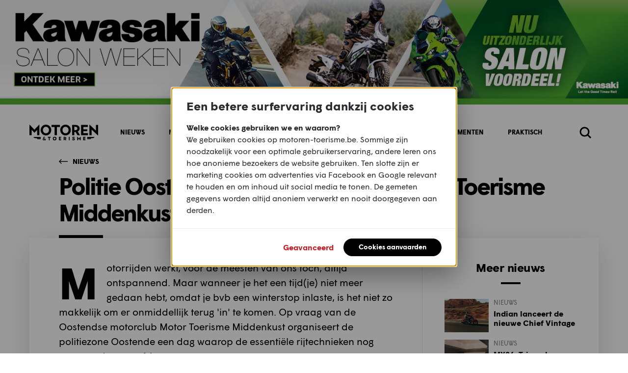

--- FILE ---
content_type: text/html; charset=UTF-8
request_url: https://www.motoren-toerisme.be/nieuws/politie-oostende-gaat-rijtechniek-motor-toerisme-middenkust-leden-opfrissen
body_size: 5530
content:
<!DOCTYPE html>

<html  lang="nl" dir="ltr">

    <head>

        <meta charset="utf-8" />
<meta name="MobileOptimized" content="width" />
<meta name="HandheldFriendly" content="true" />
<meta name="viewport" content="width=device-width, initial-scale=1.0" />
<link rel="shortcut icon" href="/themes/custom/drupack/resources/images/favicon.png" type="image/png" />
<link rel="alternate" hreflang="nl" href="https://www.motoren-toerisme.be/nieuws/politie-oostende-gaat-rijtechniek-motor-toerisme-middenkust-leden-opfrissen" />


        <title>Politie Oostende gaat rijtechniek Motor Toerisme Middenkust-leden opfrissen | Motoren en Toerisme</title>
        <meta name="twitter:card" content="summary" />
    <meta property="og:title" content="Politie Oostende gaat rijtechniek Motor Toerisme Middenkust-leden opfrissen" />
    <meta name="description" content="Verkeersnieuws, Rijtechnieken, Seizoensbeging, Politie Oostende, Poitiezone Oostende, Motor Toerisme Middenkust, MTM, West-Vlaanderen" />
    <meta property="og:description" content="Verkeersnieuws, Rijtechnieken, Seizoensbeging, Politie Oostende, Poitiezone Oostende, Motor Toerisme Middenkust, MTM, West-Vlaanderen" />
    <meta property="og:image" content="https://images.motoren-toerisme.be/2023-03/introveiligheidpzoostende.jpg?fit=max&amp;h=630&amp;ixlib=php-1.1.0&amp;q=75&amp;w=1200&amp;s=e59bc76374d2ccea9752387eb6b350af" />
    <meta property="og:image:secure_url" content="https://images.motoren-toerisme.be/2023-03/introveiligheidpzoostende.jpg?fit=max&amp;h=630&amp;ixlib=php-1.1.0&amp;q=75&amp;w=1200&amp;s=e59bc76374d2ccea9752387eb6b350af" />
    <meta property="og:image:type" content="image/png" />
    <meta property="og:image:width" content="1200" />
    <meta property="og:image:height" content="630" />


        <link rel="stylesheet" href="/themes/custom/drupack/public/resources/global.css?t8e0xd" media="all" />

        

        <script>
            (function(w,d,s,l,i){w[l]=w[l]||[];w[l].push({'gtm.start':
            new Date().getTime(),event:'gtm.js'});var f=d.getElementsByTagName(s)[0],
            j=d.createElement(s),dl=l!='dataLayer'?'&l='+l:'';j.async=true;j.src=
            'https://www.googletagmanager.com/gtm.js?id='+i+dl;f.parentNode.insertBefore(j,f);
            })(window,document,'script','dataLayer','GTM-NRSZR8N');
        </script>

    </head>

    <body >

        <noscript>
            <iframe src="https://www.googletagmanager.com/ns.html?id=GTM-NRSZR8N" height="0" width="0" style="display:none;visibility:hidden"></iframe>
        </noscript>

        
          <div class="dialog-off-canvas-main-canvas" data-off-canvas-main-canvas>
    <div class="site-container">

            <div
            data-leaderboard-ad-container
            data-link="https://kawasaki.ws/SalonWeken2026"
            data-mobile-image="https://images.motoren-toerisme.be/2025-12/news2026_320x100_be_nl.jpg?a=75&amp;auto=format%2Ccompres&amp;ixlib=php-1.1.0&amp;s=6fae768c0006a31499e68ca556ad6418"
            data-desktop-image="https://images.motoren-toerisme.be/2025-12/news2026_1440x240_be_nl.jpg?a=75&amp;auto=format%2Ccompres&amp;ixlib=php-1.1.0&amp;s=cb8fccb430b5f9f1141c3a069ac653c6"
        ></div>
    
    <nav class="mobile-navigation-wrapper" role="navigation" aria-label="mobile navigation">
    <div class="container is-horizontal">
        <div class="mobile-navigation">
            <button class="mobile-navigation__toggle" data-sidebar-navigation-trigger>
                <span class="visually-hidden">Open menu</span>
                <svg viewBox="0 0 24 24">
                    <use xlink:href="#icon-menu"></use>
                </svg>
            </button>
            <a class="mobile-navigation__logo" href="/">
                <span class="visually-hidden">Homepage</span>
                <svg viewBox="0 0 140 32">
                    <use xlink:href="#logo-motoren-toerisme"></use>
                </svg>
            </a>
            <a class="mobile-navigation__search" href="/zoeken">
                <span class="visually-hidden">Zoeken</span>
                <svg viewBox="0 0 24 24">
                    <use xlink:href="#icon-search"></use>
                </svg>
            </a>
        </div>
    </div>
</nav>

<nav class="sidebar-navigation" role="navigation" aria-label="mobile sidebar navigation">
    <div class="sidebar-navigation__background" data-sidebar-navigation-background></div>
    <div class="sidebar-navigation__content" data-sidebar-navigation-menu>
        <div class="sidebar-navigation__header">
            <svg viewBox="0 0 140 32">
                <use xlink:href="#logo-motoren-toerisme" />
            </svg>
            <button data-sidebar-navigation-trigger>
                <span class="visually-hidden">Close menu</span>
                <svg viewBox="0 0 24 24">
                    <use xlink:href="#icon-close" />
                </svg>
            </button>
        </div>
        <div class="sidebar-navigation__items">
                            <a class="sidebar-navigation__item" href="https://www.motoren-toerisme.be/nieuws">Nieuws</a>
                            <a class="sidebar-navigation__item" href="/motoren/nieuwste">Motoren</a>
                            <a class="sidebar-navigation__item" href="https://www.motoren-toerisme.be/toerisme">Toerisme</a>
                            <a class="sidebar-navigation__item" href="https://www.motoren-toerisme.be/routes/zoeken">Routes</a>
                            <a class="sidebar-navigation__item" href="https://www.motoren-toerisme.be/stuff">Stuff</a>
                            <a class="sidebar-navigation__item" href="https://www.motoren-toerisme.be/kalender">Kalender</a>
                            <a class="sidebar-navigation__item" href="https://www.idecommedia.be/Abo_Pagina/Abonneer?Brand=Motoren%20%26%20Toerisme&amp;ID=F3067312-9366-44C4-8CCC-A849BCBEF08D&amp;Owner=DDU">Abonnementen</a>
                            <a class="sidebar-navigation__item" href="https://www.motoren-toerisme.be/praktisch">Praktisch</a>
                    </div>
    </div>
</nav>

<nav class="desktop-navigation-wrapper" role="navigation" aria-label="desktop navigation">
    <div class="container is-horizontal">
        <div class="desktop-navigation">
            <a class="desktop-navigation__logo" href="/">
                <span class="visually-hidden">Homepage</span>
                <svg viewBox="0 0 140 32">
                    <use xlink:href="#logo-motoren-toerisme"></use>
                </svg>
            </a>
            <div class="desktop-navigation__items" data-responsive-menu>
                                    <a class="desktop-navigation__item" href="https://www.motoren-toerisme.be/nieuws" data-responsive-menu-item>Nieuws</a>
                                    <a class="desktop-navigation__item" href="/motoren/nieuwste" data-responsive-menu-item>Motoren</a>
                                    <a class="desktop-navigation__item" href="https://www.motoren-toerisme.be/toerisme" data-responsive-menu-item>Toerisme</a>
                                    <a class="desktop-navigation__item" href="https://www.motoren-toerisme.be/routes/zoeken" data-responsive-menu-item>Routes</a>
                                    <a class="desktop-navigation__item" href="https://www.motoren-toerisme.be/stuff" data-responsive-menu-item>Stuff</a>
                                    <a class="desktop-navigation__item" href="https://www.motoren-toerisme.be/kalender" data-responsive-menu-item>Kalender</a>
                                    <a class="desktop-navigation__item" href="https://www.idecommedia.be/Abo_Pagina/Abonneer?Brand=Motoren%20%26%20Toerisme&amp;ID=F3067312-9366-44C4-8CCC-A849BCBEF08D&amp;Owner=DDU" data-responsive-menu-item>Abonnementen</a>
                                    <a class="desktop-navigation__item" href="https://www.motoren-toerisme.be/praktisch" data-responsive-menu-item>Praktisch</a>
                                <a class="desktop-navigation__item" href="#" data-responsive-menu-item data-responsive-menu-dropdown-trigger>
                    meer...
                </a>
            </div>
            <div class="desktop-navigation__dropdown" hidden data-responsive-menu-dropdown>
                                    <a class="desktop-navigation__dropdown-item" href="https://www.motoren-toerisme.be/nieuws" data-responsive-menu-dropdown-item>Nieuws</a>
                                    <a class="desktop-navigation__dropdown-item" href="/motoren/nieuwste" data-responsive-menu-dropdown-item>Motoren</a>
                                    <a class="desktop-navigation__dropdown-item" href="https://www.motoren-toerisme.be/toerisme" data-responsive-menu-dropdown-item>Toerisme</a>
                                    <a class="desktop-navigation__dropdown-item" href="https://www.motoren-toerisme.be/routes/zoeken" data-responsive-menu-dropdown-item>Routes</a>
                                    <a class="desktop-navigation__dropdown-item" href="https://www.motoren-toerisme.be/stuff" data-responsive-menu-dropdown-item>Stuff</a>
                                    <a class="desktop-navigation__dropdown-item" href="https://www.motoren-toerisme.be/kalender" data-responsive-menu-dropdown-item>Kalender</a>
                                    <a class="desktop-navigation__dropdown-item" href="https://www.idecommedia.be/Abo_Pagina/Abonneer?Brand=Motoren%20%26%20Toerisme&amp;ID=F3067312-9366-44C4-8CCC-A849BCBEF08D&amp;Owner=DDU" data-responsive-menu-dropdown-item>Abonnementen</a>
                                    <a class="desktop-navigation__dropdown-item" href="https://www.motoren-toerisme.be/praktisch" data-responsive-menu-dropdown-item>Praktisch</a>
                            </div>
            <a class="desktop-navigation__search" href="/zoeken">
                <span class="visually-hidden">Zoeken</span>
                <svg viewBox="0 0 24 24">
                    <use xlink:href="#icon-search"></use>
                </svg>
            </a>
        </div>
    </div>
</nav>

    
    

    <div class="container is-horizontal">
        <div class="page-text-header ">
            <div class="page-text-header__back-link">
            <a class="back-link" href="https://www.motoren-toerisme.be/nieuws">
    <svg viewBox="0 0 18 10">
        <use xlink:href="#icon-back" />
    </svg>
    <span>Nieuws</span>
</a>
        </div>
            <h1 class="page-text-header__title headline-1">Politie Oostende gaat rijtechniek Motor Toerisme Middenkust-leden opfrissen</h1>
        <div class="page-text-header__artefact"></div>
</div>
    </div>



<div class="page-wrapper">
    <div class="container is-horizontal">
        <div class="page">
            <div class="page__content">
                                
    
<div class="block allow-floating-block">
    <div class="text">
        <p>Motorrijden werkt,&nbsp;voor de meesten van ons toch, altijd ontspannend. Maar wanneer je het een tijd(je) niet meer gedaan hebt, omdat je bvb een winterstop inlaste, is het niet zo makkelijk om er onmiddellijk terug 'in' te komen. Op vraag van de Oostendse motorclub Motor Toerisme Middenkust organiseert de politiezone Oostende een dag waarop de essentiële rijtechnieken nog eens worden opgefrist.</p>

    </div>
</div>
    
<div class="block">
    <div class="call-to-action">
                    <div
                class="call-to-action__image"
                style="background-image: url('https://images.motoren-toerisme.be/2023-03/intro10tipsfoto.jpg?auto=format%2Ccompres&amp;ixlib=php-1.1.0&amp;q=75&amp;w=600&amp;s=3f9a986c73266cce60e510ce38d344c2')"
            ></div>
                <div class="call-to-action__content">
            <h3 class="call-to-action__title headline-3">10 tips voor veilig motorrijden van politiezone Oostende</h3>
            <p class="call-to-action__description"></p>
                                        <div class="call-to-action__actions">
                    <a class="button" href="https://www.motoren-toerisme.be/nieuws/veiligheidstips-van-politiezone-oostende" target="_blank">
                        De 10 tips lees je hier
                    </a>
                </div>
                    </div>
    </div>
</div>
    
<div class="block allow-floating-block">
    <div class="text">
        <p>De zeer ervaren motorrijdersploeg van politiezone Oostende&nbsp;zal de MTM-leden&nbsp;de nodige tips geven en hun rijvaardigheden aanscherpen op een uitdagend parcours. Tegelijk geeft Politie Oostende de nodige duiding en adviezen voor het brede publiek met interessant cijfermateriaal.&nbsp;</p>

<p>&nbsp;</p>

<p><strong>Bron</strong>: persbericht politiezone Oostende</p>

    </div>
</div>
        <div class="block">
            <div class="written-on">
    <div class="written-on__icon">
        <svg viewBox="0 0 24 24">
            <use xlink:href="#icon-calendar" />
        </svg>
    </div>
    <div class="written-on__text">
        Geschreven op 16 maart 2023
    </div>
</div>
        </div>
        <div class="block-separator"></div>
        <div class="block">
            <div class="share-buttons">
    <div class="share-buttons__title">Deel dit artikel op:</div>
    <div class="share-buttons__buttons">
        <button class="button is-secondary" data-share="facebook">
            <svg viewBox="0 0 24 24">
                <use xlink:href="#social-facebook"></use>
            </svg>
            <span>Facebook</span>
        </button>
        <button class="button is-secondary" data-share="twitter">
            <svg viewBox="0 0 24 24">
                <use xlink:href="#social-twitter"></use>
            </svg>
            <span>Twitter</span>
        </button>
        <button class="button is-secondary" data-share="mail">
            <svg viewBox="0 0 24 24">
                <use xlink:href="#social-mail"></use>
            </svg>
            <span>Mail</span>
        </button>
        <button class="button is-secondary" data-share="whatsapp">
            <svg viewBox="0 0 24 24">
                <use xlink:href="#social-whatsapp"></use>
            </svg>
            <span>WhatsApp</span>
        </button>
    </div>
</div>
        </div>
                </div>
            <div class="page__sidebar">
                        <h2 class="page-sidebar-title headline-3">
    Meer nieuws
    <div class="page-sidebar-title__artefact"></div>
</h2>
        
<div class="teaser-grid">
            <a class="text-teaser" href="https://www.motoren-toerisme.be/nieuws/indian-lanceert-de-nieuwe-chief-vintage">
    <div
        class="text-teaser__image"
        data-lazy-background-image="https://images.motoren-toerisme.be/2026-01/695d15523f53d.jpg?auto=format%2Ccompres&amp;ixlib=php-1.1.0&amp;q=75&amp;w=600&amp;s=ba3d5213f013c04a2b5b9fe57c0ddb30"
    >
            </div>
    <div class="text-teaser__content">
        <div class="text-teaser__type">Nieuws</div>
        <div class="text-teaser__title">Indian lanceert de nieuwe Chief Vintage</div>
    </div>
</a>
            <a class="text-teaser" href="https://www.motoren-toerisme.be/nieuws/my26-triumph-trident-660-en-tiger-sport-660">
    <div
        class="text-teaser__image"
        data-lazy-background-image="https://images.motoren-toerisme.be/2026-01/tigersport660-trident660_my26_01_mp.jpg?auto=format%2Ccompres&amp;ixlib=php-1.1.0&amp;q=75&amp;w=600&amp;s=c6fb4245ee6c9cf06ca8fbef45fdbb62"
    >
            </div>
    <div class="text-teaser__content">
        <div class="text-teaser__type">Nieuws</div>
        <div class="text-teaser__title">MY26: Triumph Trident 660 en Tiger Sport 660</div>
    </div>
</a>
            <a class="text-teaser" href="https://www.motoren-toerisme.be/nieuws/blog-luciano-benavides-red-bull-ktm-wint-dakar-rally-2026">
    <div
        class="text-teaser__image"
        data-lazy-background-image="https://images.motoren-toerisme.be/2026-01/2026-dakar-rally-stage-nine-schareina_1.jpg?auto=format%2Ccompres&amp;ixlib=php-1.1.0&amp;q=75&amp;w=600&amp;s=8bd1732e48645afa85178823875b12c1"
    >
            </div>
    <div class="text-teaser__content">
        <div class="text-teaser__type">Nieuws</div>
        <div class="text-teaser__title">Blog: Luciano Benavides  (Red Bull KTM) wint Dakar-rally 2026!</div>
    </div>
</a>
            <a class="text-teaser" href="https://www.motoren-toerisme.be/nieuws/connectiviteit-op-je-motor-zegen-vloek">
    <div
        class="text-teaser__image"
        data-lazy-background-image="https://images.motoren-toerisme.be/2026-01/cf_6.jpg?auto=format%2Ccompres&amp;ixlib=php-1.1.0&amp;q=75&amp;w=600&amp;s=5a3183e83812c3792424bc1bc978ab9c"
    >
            </div>
    <div class="text-teaser__content">
        <div class="text-teaser__type">Nieuws</div>
        <div class="text-teaser__title">Connectiviteit op je motor: zegen of vloek?</div>
    </div>
</a>
            <a class="text-teaser" href="https://www.motoren-toerisme.be/nieuws/industrienieuws-wp-gaat-remsystemen-maken">
    <div
        class="text-teaser__image"
        data-lazy-background-image="https://images.motoren-toerisme.be/2026-01/wp-header4-1-1920x960.png?auto=format%2Ccompres&amp;ixlib=php-1.1.0&amp;q=75&amp;w=600&amp;s=1afce88fad06f684187c26d826ce5538"
    >
            </div>
    <div class="text-teaser__content">
        <div class="text-teaser__type">Nieuws</div>
        <div class="text-teaser__title">Industrienieuws: WP gaat remsystemen maken</div>
    </div>
</a>
            <a class="text-teaser" href="https://www.motoren-toerisme.be/nieuws/harley-davidson-vernieuwt-dertien-modellen">
    <div
        class="text-teaser__image"
        data-lazy-background-image="https://images.motoren-toerisme.be/2026-01/26-group-flhx-flhc-flhlt-beauty-bw-st.jpg?auto=format%2Ccompres&amp;ixlib=php-1.1.0&amp;q=75&amp;w=600&amp;s=b9339b981adf00ab2b61f4dbfcb61502"
    >
            </div>
    <div class="text-teaser__content">
        <div class="text-teaser__type">Nieuws</div>
        <div class="text-teaser__title">Harley-Davidson vernieuwt dertien modellen</div>
    </div>
</a>
    </div>
                </div>
        </div>
    </div>
</div>



    <div class="promo-newsletter-block-wrapper">
    <div class="container is-horizontal is-vertical">
        <div class="promo-newsletter-block">
            <div class="promo-newsletter-block__promo">
                <div data-magazine-teaser-container></div>
            </div>
            <div class="promo-newsletter-block__separator"></div>
            <div class="promo-newsletter-block__newsletter">
                <div data-newsletter-form-container></div>
            </div>
        </div>
    </div>
</div>
    <footer class="footer-wrapper">
    <div class="container is-horizontal is-vertical">
        <div class="footer">
            <div class="footer__content">
                <div class="table-of-contents">
            
        <div class="link-list ">
            <div class="link-list__title headline-3">            <a href="https://www.motoren-toerisme.be/nieuws">Nieuws</a>
        </div>
        </div>
            
        <div class="link-list ">
            <div class="link-list__title headline-3">            <a href="/motoren/nieuwste">Motoren</a>
        </div>
        </div>
            
        <div class="link-list ">
            <div class="link-list__title headline-3">            <a href="https://www.motoren-toerisme.be/routes/zoeken">Routes</a>
        </div>
        </div>
            
        <div class="link-list ">
            <div class="link-list__title headline-3">            <a href="https://www.motoren-toerisme.be/toerisme">Toerisme</a>
        </div>
                <a class="link-list__item" href="/toerisme/reportage">Reportage</a>
            <a class="link-list__item" href="/toerisme/lezersreportages">Lezersreportages</a>
    </div>
            
        <div class="link-list ">
            <div class="link-list__title headline-3">            <a href="https://www.motoren-toerisme.be/stuff">Stuff</a>
        </div>
                <a class="link-list__item" href="/stuff/uitlaten">Uitlaten</a>
            <a class="link-list__item" href="/stuff/transport">Transport</a>
            <a class="link-list__item" href="/stuff/onderhoud">Onderhoud</a>
            <a class="link-list__item" href="/stuff/onderdelen-en-accessoires">Onderdelen en accessoires</a>
            <a class="link-list__item" href="/stuff/motorkledij">Motorkledij</a>
            <a class="link-list__item" href="/stuff/helmen">Helmen</a>
            <a class="link-list__item" href="/stuff/banden">Banden</a>
    </div>
            
        <div class="link-list ">
            <div class="link-list__title headline-3">            <a href="https://www.motoren-toerisme.be/kalender">Kalender</a>
        </div>
        </div>
            
        <div class="link-list ">
            <div class="link-list__title headline-3">            <a href="https://www.motoren-toerisme.be/praktisch">Praktisch</a>
        </div>
                <a class="link-list__item" href="https://www.motoren-toerisme.be/praktisch/wetgeving">Wetgeving</a>
            <a class="link-list__item" href="https://www.motoren-toerisme.be/praktisch/rijbewijs">Rijbewijs</a>
            <a class="link-list__item" href="https://www.motoren-toerisme.be/praktisch/verzekering">Verzekering</a>
            <a class="link-list__item" href="https://www.motoren-toerisme.be/praktisch/veiligheid">Veiligheid</a>
            <a class="link-list__item" href="https://www.motoren-toerisme.be/praktisch/techniek">Techniek</a>
    </div>
            
        <div class="link-list ">
            <div class="link-list__title headline-3">            <a href="https://www.motoren-toerisme.be/service">Service</a>
        </div>
                <a class="link-list__item" href="https://www.motoren-toerisme.be/abonnement">Abonnementen</a>
            <a class="link-list__item" href="https://www.motoren-toerisme.be/nieuwsbrief">Nieuwsbrief</a>
            <a class="link-list__item" href="https://www.tijdschriftenwinkel.be/motoren-toerisme.html" target="_blank" rel="noopener noreferrer">Nummer kopen</a>
    </div>
    </div>
            </div>
            <div class="footer__sidebar">
                <div class="footer-socials">
                    <h3 class="headline-3">Let's be friends</h3>
                    <div class="footer-socials__items">
                                                    <a class="footer-socials__item is-facebook" href="https://www.facebook.com/motorentoerisme" target="_blank" rel="noopener noreferrer">
                                <span class="visually-hidden">Facebook</span>
                                <svg viewBox="0 0 24 24">
                                    <use xlink:href="#social-facebook"></use>
                                </svg>
                            </a>
                                                                                                    <a class="footer-socials__item is-instagram" href="https://www.instagram.com/motoren.en.toerisme" target="_blank" rel="noopener noreferrer">
                                <span class="visually-hidden">Instagram</span>
                                <svg viewBox="0 0 24 24">
                                    <use xlink:href="#social-instagram"></use>
                                </svg>
                            </a>
                                                                            <a class="footer-socials__item is-youtube" href="https://www.youtube.com/channel/UCqBMZNQaYBA3Px9_e0e034w" target="_blank" rel="noopener noreferrer">
                                <span class="visually-hidden">YouTube</span>
                                <svg viewBox="0 0 24 24">
                                    <use xlink:href="#social-youtube"></use>
                                </svg>
                            </a>
                                            </div>

                </div>
                <div class="table-of-contents">
                    <div class="link-list ">
                <a class="link-list__item" href="https://www.motoren-toerisme.be/over-ons">Over ons</a>
            <a class="link-list__item" href="https://www.motoren-toerisme.be/adverteren">Adverteren</a>
            <a class="link-list__item" href="https://www.motoren-toerisme.be/jobs-en-stages">Jobs en stages</a>
            <a class="link-list__item" href="https://www.motoren-toerisme.be/contact">Contact</a>
    </div>
                    <div class="link-list ">
                <a class="link-list__item" href="/privacy-policy">Privacy</a>
            <a class="link-list__item" href="/disclaimer">Disclaimer</a>
    </div>
                </div>
            </div>
        </div>
    </div>
</footer>

<footer class="closure-wrapper">
    <div class="container is-horizontal">
        <div class="closure">
            <div class="closure__left">
                &copy; Motoren & Toerisme
            </div>
            <div class="closure__right">
                <a href="https://www.cim.be/nl" target="_blank" rel="noopener noreferrer">
                    <svg viewBox="0 0 86 20">
                        <use xlink:href="#logo-cim"></use>
                    </svg>
                </a>
                <a href="https://www.wieni.be" class="closure__wieni" target="_blank" rel="noopener noreferrer">
                    <svg viewBox="0 0 94 22">
                        <use xlink:href="#logo-wieni"></use>
                    </svg>
                </a>
            </div>
        </div>
    </div>
</footer>

    <div class="pswp" tabindex="-1" role="dialog" aria-hidden="true">
        <div class="pswp__bg"></div>
        <div class="pswp__scroll-wrap">
            <div class="pswp__container">
                <div class="pswp__item"></div>
                <div class="pswp__item"></div>
                <div class="pswp__item"></div>
            </div>

            <div class="pswp__ui pswp__ui--hidden">
                <div class="pswp__top-bar">
                    <div class="pswp__counter"></div>
                    <button class="pswp__button pswp__button--close">
                        <span class="visually-hidden">Sluiten</span>
                    </button>
                </div>

                <button class="pswp__button pswp__button--arrow--left" title="Previous (arrow left)"></button>
                <button class="pswp__button pswp__button--arrow--right" title="Next (arrow right)"></button>

                <div class="pswp__caption">
                    <div class="pswp__caption__center"></div>
                </div>
            </div>
        </div>
    </div>


</div>

  </div>

        

        <script type="application/json" data-drupal-selector="drupal-settings-json">{"path":{"baseUrl":"\/","scriptPath":null,"pathPrefix":"","currentPath":"node\/39858","currentPathIsAdmin":false,"isFront":false,"currentLanguage":"nl"},"pluralDelimiter":"\u0003","fallbackImages":{"motor":"https:\/\/images.motoren-toerisme.be\/2018-11\/fallback.png?auto=format\u0026fit=max\u0026h=1024\u0026ixlib=php-1.1.0\u0026q=65\u0026s=6e0514977b295a36e2d180fadc9694e9","route":""},"user":{"uid":0,"permissionsHash":"2682cd77af4f133b9507cb425bc3a8cce7501b26b00693c7dcf376d9f3694fc9"}}</script>
<script src="/sites/default/files/js/js_y5TG8Uo8kDp7fvHoBopCMRdrjaVAPGUunDgMr00Xj58.js"></script>
<script src="https://polyfill-fastly.io/v2/polyfill.min.js?features=Object.values,Array.prototype.find,Number.parseInt,WeakSet,fetch,Array.prototype.includes,default-3.6"></script>
<script src="/themes/custom/drupack/public/resources/global.js?v=8.6.2"></script>
<script src="https://cookie.wieni.be/v3/cookienotice-bootstrap.js" async></script>


    </body>

</html>
